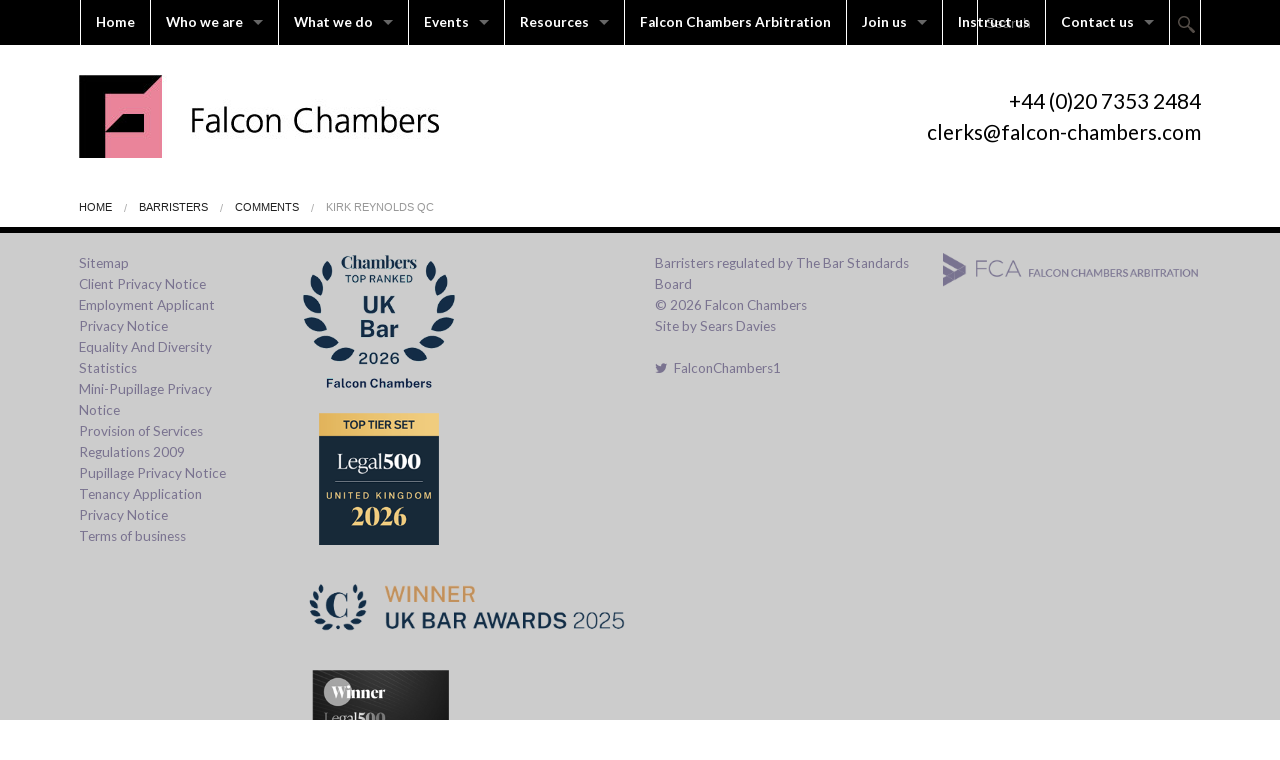

--- FILE ---
content_type: text/html; charset=UTF-8
request_url: https://www.falcon-chambers.com/barristers/comments/kirk-reynolds-qc
body_size: 4742
content:

<!doctype html>
<html class="no-js" lang="en">
<head>
    <meta charset="utf-8" />
    <meta http-equiv="x-ua-compatible" content="ie=edge">
    <meta name="viewport" content="width=device-width, initial-scale=1.0, user-scalable=no" />

    <title>Falcon Chambers</title>
<meta name='keywords' content='Falcon Chambers, litigation, property, property litigation, commercial property, landlord and tenant law, agricultural law' />
<meta name='description' content='Falcon Chambers specialises in litigation and advice on all aspects of the law of property and matters relating to it. Falcon Chambers is regarded as one of the leading sets for property litigation and commercial property, as well as landlord and tenant and agricultural law. ' />
<link rel='canonical' href='https://www.falcon-chambers.com/barristers/comments/kirk-reynolds-qc' />
<!-- generated by seo_lite -->
    <meta name="description" content="">

    <link rel="stylesheet" href="https://cdnjs.cloudflare.com/ajax/libs/font-awesome/4.6.3/css/font-awesome.min.css" />
    <link rel="stylesheet" href="https://cdnjs.cloudflare.com/ajax/libs/normalize/4.2.0/normalize.min.css" />

    <link rel="stylesheet" href="/css/foundation.css" />
    
    
    <link rel="stylesheet" href="/css/styles.css?v=1.4"/>
    <link rel="stylesheet" href="https://cdn.jsdelivr.net/gh/fancyapps/fancybox@3.5.7/dist/jquery.fancybox.min.css" />
    <link rel="stylesheet" href="/css/print.css" media="print" />
    <script src="https://cdnjs.cloudflare.com/ajax/libs/modernizr/2.8.3/modernizr.min.js"></script>
    <!--[if lt IE 9]>
        <script src="https://cdnjs.cloudflare.com/ajax/libs/html5shiv/3.7.3/html5shiv.min.js"></script>
        <script src="https://cdnjs.cloudflare.com/ajax/libs/respond.js/1.4.2/respond.min.js"></script>
        <script src="https://cdnjs.cloudflare.com/ajax/libs/rem/1.3.4/js/rem.min.js"></script>
        <script src="https://cdnjs.cloudflare.com/ajax/libs/selectivizr/1.0.2/selectivizr-min.js"></script>
    <![endif]-->

<link rel="apple-touch-icon" sizes="180x180" href="/images/uploads/icons/apple-touch-icon.png?v=2">
<link rel="icon" type="image/png" href="/images/uploads/icons/favicon-32x32.png?v=2" sizes="32x32">
<link rel="icon" type="image/png" href="/images/uploads/icons/favicon-16x16.png"?v=2 sizes="16x16">
<link rel="manifest" href="/images/uploads/icons/manifest.json">
<link rel="mask-icon" href="/images/uploads/icons/safari-pinned-tab.svg" color="#5bbad5">

<meta name="msapplication-config" content="/images/uploads/icons/browserconfig.xml">
<meta name="theme-color" content="#ffffff">




<!-- Google tag (gtag.js) -->
<script async src="https://www.googletagmanager.com/gtag/js?id=G-J513EKER3Q"></script>
<script>
  window.dataLayer = window.dataLayer || [];
  function gtag(){dataLayer.push(arguments);}
  gtag('js', new Date());

  gtag('config', 'G-J513EKER3Q');
</script>
</head>

<body>
<div class="navigation-bar">
    <div class="row">
        <nav class="top-bar" data-topbar role="navigation" data-options="mobile_show_parent_link: false">
            <ul class="title-area">
                <li class="name"></li>
                <li class="has-form">
                    <div class="row collapse">
                        <div class="small-12 columns">
                            <form id="my_search_form" method="post" action="https://www.falcon-chambers.com/"  >
<div class='hiddenFields'>
<input type="hidden" name="ACT" value="2" />
<input type="hidden" name="RES" value="" />
<input type="hidden" name="meta" value="K7Oj/igEQOSoIqpH9RUO5mzWeRrsi1oq0AQP2xtYW8sTDmPaEaNhLMwcAuOBzt2xkGuUqyfpZUPRM/[base64]/Z6S8ifvnivgXJ+8sUkYekAIW6op7pfGyd+vxiTGgekZZICs7Ur2ZVmu9Ly0Ch0vvMDyU2dk6ywIeM+3ENs1SzdSX2wuagbwjmeZ2zkQQ2qgv/vdZhXxsd64rYDvzGQQ9fq3HGsUCF0" />
<input type="hidden" name="site_id" value="1" />
<input type="hidden" name="csrf_token" value="" />
</div>

 <label for="keywords" style="display:none">keywords</label>
                            <input type="text" name="keywords" id="keywords" value="" class="typeahead"
                                placeholder="Search">
                            <input type="submit" value="" id="searchsubmit" class="button" name="searchButton">
                            </form>
                        </div>
                    </div>
                </li>
                <li class="toggle-topbar menu-icon"><a href="#"><span>Menu</span></a></li>
            </ul>
            <section class="top-bar-section">
                <ul class="right"></ul>
                <ul class="left">
                    <li class="">
                        <a href="/home">Home</a>
                    </li>
                    <li class="has-dropdown">
                        <a href="#">Who we are</a>
                        <ul class="dropdown">

                            
                            
                            <li>
                                
                                <a href="/who-we-are/about-us">About Us</a>
                                
                            </li>

                            
                            <li>
                                
                                <a href="/barristers">Barristers</a>
                                
                            </li>

                            
                            
                            <li><a href="/barristers/academic-fellows">Academic Fellows</a></li>
                            <li><a href="/barristers/clerks-staff">Clerks &amp; Staff</a></li>
                            <!-- <li><a href="/social-hub">Social Hub</a></li> -->
                        </ul>
                    </li>
                    <li class="has-dropdown">
                        <a href="#">What we do</a>
                        <ul class="dropdown">
                            <li class=""><a href="/what-we-do/our-practice">Our Practice</a>
                            <li class="has-dropdown"><a href="#">Practice Areas</a>
                                <ul class="dropdown">
                                    
                                    <li><a href="https://www.falcon-chambers.com/practice-areas/commercial-property">Commercial property</a></li>
                                    
                                    <li><a href="https://www.falcon-chambers.com/practice-areas/residential-property">Residential property</a></li>
                                    
                                    <li><a href="https://www.falcon-chambers.com/practice-areas/agriculture-and-rural">Agriculture and Rural</a></li>
                                    
                                    <li><a href="https://www.falcon-chambers.com/practice-areas/development">Development</a></li>
                                    
                                    <li><a href="https://www.falcon-chambers.com/practice-areas/infrastructure">Infrastructure</a></li>
                                    
                                    <li><a href="https://www.falcon-chambers.com/practice-areas/natural-resources-and-environment">Natural resources and Environment</a></li>
                                    
                                </ul>
                            </li>
                            <li class="has-dropdown"><a href="/publications">Resources</a>
                                <ul class="dropdown">
                                    <!-- 
                                    
                                    <li><a href="/publications/books">Books</a></li>
                                    
                                    <li><a href="/publications/articles-series">Articles Series</a></li>
                                    
                                    <li><a href="/publications/articles">Articles</a></li>
                                    
                                     -->
                                    <li class=""><a href="/publications/articles">Articles</a></li>
                                    <li class="has-dropdown"><a href="#">Articles Series</a>
                                        <ul class="dropdown">
                                            
                                            <li><a href="/publications/articles-series/the-building-safety-act-2022">The Building Safety Act 2022</a></li>
                                            
                                            <li><a href="/publications/articles-series/top-3-cases">Top 3 Cases</a></li>
                                            
                                            <li><a href="/publications/articles-series/the-law-of-property-act-2025-a-course-on-the-act-for-property-litigators">The Law of Property Act 1925: a course on the Act for property litigators</a></li>
                                            
                                        </ul>
                                    </li>
                                    <li class=""><a href="/publications/books">Books</a></li>
                                    <li class=""><a href="/publications/epublications">ePublications</a></li>
                                    <li class=""><a href="/podcasts">Podcasts</a></li>
                                </ul>
                            </li>
                            
                            
                            
                            
                            <li><a href="/what-we-do/international-work">International Work</a></li>
                            
                            
                            
                            
                            
                            <li><a href="/news">News</a></li>
                            
                            
                            
                            
                            
                            
                            
                            
                            
                            
                            
                            <li><a href="/what-we-do/press-comments">Press Comments</a></li>
                            
                            
                            
                            
                            
                            
                            
                        </ul>
                    </li>

                    <li class="has-dropdown">
                        <a href="">Events </a>
                        <ul class="dropdown">
                            <li class=""><a href="/events/upcoming-events">Upcoming Events</a> </li>
                            <li class=""><a href="/events/past-events">Past Events</a></li>
                        </ul>

                    </li>

                    <!-- <li class="">
      	<a href="/publications/articles">Articles</a>
      </li> -->

                    <li class="has-dropdown">
                        <a href="#">Resources</a>
                        <ul class="dropdown">
                            <li class=""><a href="/publications/articles">Articles</a></li>
                            <li class="has-dropdown"><a href="#">Articles Series</a>
                                <ul class="dropdown">
                                    
                                    <li><a href="/publications/articles-series/the-building-safety-act-2022">The Building Safety Act 2022</a></li>
                                    
                                    <li><a href="/publications/articles-series/top-3-cases">Top 3 Cases</a></li>
                                    
                                    <li><a href="/publications/articles-series/the-law-of-property-act-2025-a-course-on-the-act-for-property-litigators">The Law of Property Act 1925: a course on the Act for property litigators</a></li>
                                    
                                </ul>
                            </li>
                            <li class=""><a href="/publications/books">Books</a></li>
                            <li class=""><a href="/publications/epublications">ePublications</a></li>
                            <li class=""><a href="/podcasts">Podcasts</a></li>
                        </ul>
                    </li>

                    <li class="">
                        <a href="https://www.falcon-chambersarbitration.com/" target="_blank">Falcon Chambers Arbitration</a>
                    </li>

                    <li class="has-dropdown">
                        <a href="#">Join us</a>
                        <ul class="dropdown">
                            <li class="has-dropdown"><a href="#">Pupillage</a>
                                <ul class="dropdown">
                                    
                                    
                                    <li><a href="/join-us/pupillage/how-to-apply">How to apply</a></li>
                                    
                                    <li><a href="/join-us/pupillage/about-pupillage">About Pupillage</a></li>
                                    
                                    <li><a href="/join-us/pupillage/ethics-diversity">Equality &amp; Diversity</a></li>
                                    
                                    <li><a href="/join-us/pupillage/faq">FAQ</a></li>
                                    
                                    <li><a href="/join-us/pupillage/funding">Funding</a></li>
                                    
                                    
                                </ul>
                            </li>
                            <!-- <li class="has-dropdown"><a href="/join-us/mini-pupillage">Mini Pupillage</a>
                <ul class="dropdown">

                    
                        
                        <li><a href="/join-us/mini-pupillage/mini-pupillage-application">Mini Pupillage Application</a></li>
                        
                    
                </ul>
            </li> -->
                            
                            

                            <li><a href="/join-us/mentoring">Mentoring</a></li>

                            

                            <li><a href="/join-us/mini-pupillage">Mini Pupillage</a></li>

                            

                            <li><a href="/join-us/anti-racist-statement">Anti-Racist Statement</a></li>

                            

                            <li><a href="/join-us/staff-recruitment">Staff Recruitment</a></li>

                            
                            
							
                           <li class="has-dropdown"><a href="#">Lateral Recruitment</a>
                                <ul class="dropdown">

                                    
                                    
                                    <li><a href="/join-us/lateral-recruitment/current-opportunities">Current Opportunities</a></li>
                                    
                                    <li><a href="/join-us/lateral-recruitment/about-lateral-recruitment">Information about Lateral Recruitment</a></li>
                                    
                                    
                                </ul>
                            </li>


                            <li class="has-dropdown"><a href="/join-us/tenancy">Tenancy</a>
                                <ul class="dropdown">

                                    
                                    
                                    
                                </ul>
                            </li>
                        </ul>
                    </li>

                    <li class="">
                        <a href="/contact-us/instructing-us">Instruct us</a>
                    </li>

                    <li class="has-dropdown">
                        <a href="/contact-us">Contact us</a>
                        <ul class="dropdown">
                            
                            
                            <li>
                                <a href="/contact-us/map-directions">Map &amp; Directions</a>
                            </li>
                            
                            <li>
                                <a href="/contact-us/contact-details">Contact Details</a>
                            </li>
                            
                            <li>
                                <a href="/contact-us/complaints-procedure">Complaints Procedure</a>
                            </li>
                            
                            
                        </ul>
                    </li>
                    <!--
      <li style="background-color: #E9859A; background: #E9859A;">
        <a href="/splash/topics">COVID-19</a>
      </li>
      -->

                </ul>
            </section>
        </nav>
    </div>
</div>
<div class="header">
    <div class="row">
      <div class="medium-6 columns" id="logo">
        <a href="https://www.falcon-chambers.com/"><img src="/img/falcon-chambers-logo.jpg" alt="Falcon Chambers"></a>
      </div>
      <div class="medium-6 columns hide-for-small" id="contact-details"> <!-- Contact details move to footer on small devices -->
        <address><span class="tel">+44 (0)20 7353 2484</span>
        <a href="mailto:clerks@falcon-chambers.com">clerks@falcon-chambers.com</a></address>
      </div>
    </div>
</div>

<div class="breadcrumb-bar">
    <div class="row">
        <div class="medium-12 columns">
            <ul class="breadcrumbs">
            	
                    <li ><a href="https://www.falcon-chambers.com/">Home</a></li>
                
                    <li ><a href="https://www.falcon-chambers.com/barristers">Barristers</a></li>
                
                    <li ><a href="https://www.falcon-chambers.com/barristers/comments">Comments</a></li>
                
                    <li class="unavailable"><a href="https://www.falcon-chambers.com/barristers/comments/kirk-reynolds-qc">Kirk Reynolds Qc</a></li>
                
            </ul>
        </div>
    </div>
</div>



<style>
    .award-logos {
        list-style: none;

    }

       .award-logos li {
        display: inline-block;
       }

       .award-logos li img {
        max-width: 180px;
        margin-bottom: 20px;
       }
</style>

<div class="footer-bar">
<div class="row">
 <div class="small-12 columns show-for-small" id="contact-details"> <!-- Contact details move from header to footer on small devices -->
        <address><span class="tel">+44 (0)20 7353 2484</span><br>
        <a href="clerks@falcon-chambers.com">clerks@falcon-chambers.com</a></address>
      </div>

    <div class="medium-12 large-6 columns">
        <div class="row">
            <div class="medium-4 columns extra-bottom-margin">
                <ul class="side-nav">
                    <li><a href="/sitemap">Sitemap</a></li>
                    
                    	<li><a href="https://www.falcon-chambers.com/compliance/falcon-chambers-client-privacy-notice">Client Privacy Notice</a></li>
                    
                    	<li><a href="https://www.falcon-chambers.com/compliance/falcon-chambers-employment-applicant-privacy-notice">Employment Applicant Privacy Notice</a></li>
                    
                    	<li><a href="https://www.falcon-chambers.com/compliance/equality-and-diversity-statistics">Equality And Diversity Statistics</a></li>
                    
                    	<li><a href="https://www.falcon-chambers.com/compliance/falcon-chambers-mini-pupillage-privacy-notice">Mini-Pupillage Privacy Notice</a></li>
                    
                    	<li><a href="https://www.falcon-chambers.com/compliance/provision-of-services-regulations-2009">Provision of Services Regulations 2009</a></li>
                    
                    	<li><a href="https://www.falcon-chambers.com/compliance/falcon-chambers-pupillage-privacy-notice">Pupillage Privacy Notice</a></li>
                    
                    	<li><a href="https://www.falcon-chambers.com/compliance/tenancy-application-privacy-notice">Tenancy Application Privacy Notice</a></li>
                    
                    	<li><a href="https://www.falcon-chambers.com/compliance/terms-of-business">Terms of business</a></li>
                    
                    <!-- <li><a href="https://secure.falcon-chambers.com/" target="_blank"><strong>Internal Login</strong></a></li> -->
                </ul>
            </div>
            <div class="large-8 medium-6 columns extra-bottom-margin">

                <ul class="award-logos">
                    <li><a href="https://chambers.com/law-firm/falcon-chambers-14:10393" target="_blank"><img src="/img/Chambers-and-Partners-2026-logo.png" alt="Firm Logo" /></a></li>
                    <li><a href="https://www.legal500.com/rankings/"><img src="/img/UK_Top-tier_set_2026.png" alt="Legal 500 UK 2026 Top tier set" width="" height="" border="0"></a></li>
                    <li><a href="https://www.legal500.com/rankings/"><img src="/img/UK_Bar_25_Winner_badge.png" alt="UK Bar 25 Winner" width="" height="" border="0" style="max-width: 360px;"></a></li>
                    <li><img src="/img/legal500-2024.png" alt="Awards" style="width: 100%;"></li>

                </ul>
               
            </div>
        </div>
    </div>
    <div class="medium-12 large-6 columns">
        <div class="row">
            <div class="medium-6 columns ">

                <p>
                  Barristers regulated by The Bar Standards Board<br>
                  &copy; 2026 Falcon Chambers<br>
                  <a href="http://www.searsdavies.com" target="_blank">Site by Sears Davies</a><br>
                  <br>
                  <a href="https://twitter.com/FalconChambers1" target="_blank">
                  <i class="fa fa-twitter"></i>&nbsp;&nbsp;FalconChambers1</a><br>
                  
                </p>

            </div>

            <div class="medium-6 columns">
                <a href="http://www.falcon-chambersarbitration.com" target="_blank"><img src="/img/fca-logo.png" alt="Falcon Chambers Arbitration"></a>
            </div>
        </div>
    </div>
</div>
</div>

<!--[if lt IE 9]>
        <script src="https://ajax.googleapis.com/ajax/libs/jquery/1.11.3/jquery.min.js"></script>
<![endif]-->
<!--[if (gte IE 9) | (!IE)]><!-->
        <script src="https://ajax.googleapis.com/ajax/libs/jquery/2.2.4/jquery.min.js"></script>
<!--<![endif]-->
<script src="/js/foundation.min.js"></script>
<script src="https://cdn.jsdelivr.net/gh/fancyapps/fancybox@3.5.7/dist/jquery.fancybox.min.js"></script>
<script src="/js/plugins/retina.min.js"></script>




	<script src="/js/plugins/jquery.splitter.js"></script>
    <script src="/js/plugins/jquery.hoverIntent.js"></script>

<script>
      $(document).foundation();
</script>

</body>
</html>


--- FILE ---
content_type: text/css
request_url: https://www.falcon-chambers.com/css/styles.css?v=1.4
body_size: 8042
content:
/* General Styles
   ========================================================================== */
@import url(https://fonts.googleapis.com/css?family=Lato:300,400,700,300italic,400italic);
 @import url(https://use.typekit.net/mbw8wgh.css);


input::-moz-focus-inner {
  border: 0;
}
object, embed {
  outline: 0;
}
a:hover, a:active, a:focus {
  outline: 0;
}
a {
   outline: 0;
}

html, body {
  height: auto;
  -webkit-font-smoothing: antialiased;
  -moz-osx-font-smoothing: grayscale;
}

html {
    position: relative;
    min-height: 100%;

}
body {
	position: static;
    margin: 0;
}

.extra-bottom-margin {
	margin-bottom: 1.25rem
}

.accordion {
	margin-left: 0 ;
	margin-bottom:2em
}

h1, h2, h3, h4, h5, h6 {
	color: #000000;
}

@font-face {
    font-family: "frutiger-roman";
    src: url("../fonts/frutiger-roman-webfont.woff") format("woff");
    src: url("../fonts/frutiger-roman-webfont.woff") format("woff2");
    font-style: normal;
    font-weight: normal;
}
@font-face {
    font-family: "frutiger-bold";
    src: url("../fonts/frutiger-bold-webfont.woff") format("woff");
    src: url("../fonts/frutiger-bold-webfont.woff") format("woff2");
    font-style: normal;
    font-weight: normal;
}

.row {
	width: 90%;
}
.breadcrumbs > * {
    margin: 0 0.75rem 0 0;
}
.breadcrumbs > *:before {
    margin: 0 0.75rem 0 0;
}

@media only screen and (max-width: 40em) {
	body {
		position: static;
	    margin: 0 0 400px
	}

	.breadcrumbs > *:before {
	  content: "";
	  margin: 0;
	  }
	.breadcrumbs > *:first-child:before {
	  content: "";
	  margin: 0;
	  }

	  .breadcrumbs > li {
		  margin-bottom:4px
	  }
}

/* Navigation Styles
   ========================================================================== */
.navigation-bar {
	background-color: #000000
}


.top-bar-section ul {
	padding-left:16px;
}

.top-bar {
    background: none;
}

.top-bar-section ul li {
    background: none;
}

.top-bar-section li:not(.has-form) a:not(.button) {
	background: none
}

.top-bar .title-area {
	position: relative;
	float: right ;

}

.has-form {
	position: absolute;
	top: 0;
	right: 0.9375em;
	min-width: 14rem;

}

.top-bar-section ul.left > li {
	border-left: 1px solid #ffffff ;
	transition:all ease 0.5s
}

.top-bar-section ul.left > li:last-child {
	border-right: 1px solid #ffffff
}

.navigation-bar input[type="text"] {
  -webkit-appearance: none;
  -moz-appearance: none;
  border-radius: 0;
  background-color: transparent;
  border-style: none;
  border-width: 0;
  border-color: transparent;
  box-shadow: none;
  color: #ffffff;
  display: block;
  font-family: inherit;
  font-size: 0.875rem;
  height: 2.8125rem;
  margin: 0;
  padding: 0.5rem;
  width: 100%;
  border-right: 1px solid #ffffff ;
  border-left: 1px solid #ffffff ;
  top: 0;
  -webkit-box-sizing: border-box;
  -moz-box-sizing: border-box;
  box-sizing: border-box;
  -webkit-transition: all ease 0.5s;
  -moz-transition: all ease 0.5s;
  -ms-transition: all ease 0.5s;
  -o-transition: all ease 0.5s;
  transition:all ease 0.5s
 }

 .navigation-bar input:focus {
	 background:#FFFFFF ;
	 color:#000000 ;
 }

 .top-bar-section ul li > a {
	font-family: 'Lato', sans-serif;
    font-weight: 700;
	font-size: 14px;
	transition:all ease 0.5s
 }

.top-bar-section .dropdown li:not(.has-form):not(.active) > a:not(.button) {
        background: #000000;
        color: #FFFFFF;
		line-height: 2.5em ;
}

.top-bar-section li:not(.has-form) a:not(.button):hover {
        background-color: #E9859A;
        background: #E9859A;
}

.top-bar-section .dropdown li:not(.has-form):not(.active):hover > a:not(.button) {
        background-color: #E9859A;
        color: #FFFFFF;
        background: #E9859A;
}

.main-container .side-nav li a.active {
    background: rgba(0, 0, 0, 0.025);
    color: #646464;
}

.top-bar-section .has-dropdown.hover > .dropdown, .top-bar-section .has-dropdown.not-click:hover > .dropdown {
	-webkit-box-shadow: 5px 5px 10px 0px rgba(0,0,0,0.17);
	-moz-box-shadow: 5px 5px 10px 0px rgba(0,0,0,0.17);
	box-shadow: 5px 5px 10px 0px rgba(0,0,0,0.17);
}
.top-bar-section ul li > a {
    font-size: 0.85rem;
    font-weight: bold;

}

.navigation-bar input#searchsubmit{
	background:url(/images/uploads/site/magnifier.png) no-repeat center center ;
	height:30px ;
	width: 30px ;
	position:absolute;
	bottom:0 ;
	right:0 ;
	padding:0 10px
}


@media only screen and (max-width: 58.75em) {
	.top-bar-section ul.left > li {
		border-left: none
	}

	.top-bar-section ul.left > li:last-child {
		border-right: none
	}

	.top-bar .title-area {
		position: relative;
		float: none
	}

	.top-bar-section ul {
		padding-left: 0
	}


	.has-form {
		min-width: 5rem;
		top: 0; /*0.5rem*/
		left: 0.9375em ;
		right: auto;
	}
	.has-form .button {
		height: 1.85rem;
	}

	.navigation-bar input[type="text"] {
	  -webkit-appearance: none;
	  -moz-appearance: none;
	  border-radius: 0;
	  background-color: transparent;
	  border-style: none;
	  border-width: 0;
	  border-color: transparent;
	  box-shadow: none;
	  color: #ffffff;
	  display: block;
	  font-family: inherit;
	  font-size: 0.875rem;
	  height: 2.8125rem;
	  margin: 0;
	  padding: 0.5rem;
	  width: 60%;
	  border-right: none ;
	  border-left: none ;
	  top: 0;
	  -webkit-box-sizing: border-box;
	  -moz-box-sizing: border-box;
	  box-sizing: border-box;
	  -webkit-transition: border-color 0.15s linear, background 0.15s linear;
	  -moz-transition: border-color 0.15s linear, background 0.15s linear;
	  -ms-transition: border-color 0.15s linear, background 0.15s linear;
	  -o-transition: border-color 0.15s linear, background 0.15s linear;
	  transition: border-color 0.15s linear, background 0.15s linear;
	 }
}

@media only screen and (min-width: 940px) and (max-width: 1056px) {
	.has-form {
		position: absolute;
		top: 0;
		right: 0.9375em;
		min-width: 7rem;

	}
}
/* header Styles
   ========================================================================== */

.header {
	background:#FFFFFF
}

.header #logo {
	padding-top: 30px ;
	padding-bottom: 30px
}

#contact-details {
	text-align: right;
	padding-top: 40px ;
}

#contact-details address {
	font-family: 'Lato', sans-serif;
	font-style: normal;
	color: #000000 ;
	font-size: 1.3em;
	font-weight: 400;
}

#contact-details address a {
	color: #000000
}

#contact-details address span.tel {
		display: block;
		font-family: 'Lato', sans-serif;
		font-weight: 400;
	}

@media only screen and (max-width: 40em) {
	.header #logo {
		padding-top: 20px ;
		padding-bottom: 0 ;
	}
	.header.new #logo {
		padding-top: 20px ;
		padding-bottom: 20px ;
	}
	#contact-details {
		text-align: left;
		padding-top: 5px ;
		padding-bottom: 5px
	}

	#contact-details address {
		font-size: 1em ;
	}

	#contact-details address span.tel {
		display: inline;
		padding-right: 20px
	}
}

/* Hero Styles
   ========================================================================== */
.hero {
	width: 100% ;
	height: auto;
	min-height: 250px ;
	background-color: #9777a2 ;
	padding: 30px 0;
	position: relative;
}

.hero.profile {
	width: 100% ;
	height: auto;
	min-height: 200px ;
	background: #C0C0C0 url(/img/membersbg.png) no-repeat center center ;
	padding: 0;
	position: relative;
	background-size:cover;
}

.hero.profile.noactive {
	background:red ;
	background-size:cover;
}

.hero.profile.noactive.active {
	background: #95216c url(/img/profile-bg.jpg) no-repeat center center ;
	background-size:cover;
}


.hero .bg {
	margin: 0px auto;

	width: 90%;
	height: 100%;
	background-image: url(/img/folders.png);
	background-repeat:no-repeat ;
	background-position:right center ;
	position: absolute;
	background-size: contain;
	right: 0 ;
	left: 0 ;
	bottom:0;
}
.hero.village-show {
  background-repeat:no-repeat ;
	background-position:right center ;
    background-size: 100%;
     min-height: 340px ;
    	/*
      background-color: #fff; */
}

.hero.Apple-Green {
	background-color: #9bba3c;
}

.hero.light-blue {
	background-color: #b4c4e0;
}
.hero.Blue {
	background-color: #84a2cf;
}

.hero.Mint-Green {
	background-color: #59a99f;
}

.hero.Orange {
	background-color: #f7941e;
}

.hero.Pink {
	background-color: #e98398;
}

.hero.Purple {
	background-color: #9777a2;
}

.hero.Red {
	background-color: #be1622;
}

.hero.Magenta {
	background-color:#A84D83
}

.hero h1 {
	font-family: 'Lato', sans-serif;
	font-style: normal;
	color: #ffffff ;
	font-size: 3em ;
	font-weight: 300;
	padding-right:40% ;
	line-height:normal;
	padding-right: 60%
}

.hero.profile h1 {
	padding-right: 0;
}


.hero h2 {
	font-family: 'Lato', sans-serif;
	font-style: normal;
	color: #000000 ;
	font-size: 1em ;
	font-weight: normal;
	font-weight: 700 ;
}

.banner .blurb {
	padding:20px 0 ;
	position:absolute ;
	top:0 ;
	left:16px
}

.hero.profile h1 {
	color: #ffffff ;
	font-size: 2em ;
}

.hero.profile h2 span {
	display:inline-block ;
	padding-right:1em
}

.hero.profile .side-nav {
	font-family: 'Lato', sans-serif;
	font-style: normal;
	font-size: 1em ;
	font-weight: normal;
	font-weight: 400 ;
}

.hero.profile .side-nav li {
	font-size: 1em;
	font-weight: normal;
	margin: 0;
	border-top: 1px solid #ffffff ;
	display: block;
}

.hero.profile .side-nav li a {
	color:#000000
}

.hero.profile .side-nav li:last-child {
	border-bottom: 1px solid #ffffff ;
}

.hero.profile .side-nav li > a.download-vcard:after {
	padding-left: 5px;
	content: "\f007";
	display: inline-block;
	float: right;
	font-family: 'FontAwesome';
	font-size: inherit;
	text-rendering: auto;
	-webkit-font-smoothing: antialiased;
	-moz-osx-font-smoothing: grayscale;
	color: #000000
}

.hero.profile .side-nav li > a.download-fullcv:after {
	padding-left: 5px;
	content: "\f07c";
	display: inline-block;
	float: right;
	font-family: 'FontAwesome';
	font-size: inherit;
	text-rendering: auto;
	-webkit-font-smoothing: antialiased;
	-moz-osx-font-smoothing: grayscale;
	color: #000000
}




.hero.profile .profile-details {
	position:absolute ;
	left:0 ;
	bottom:2em ;
	margin-left:0.9375em ;
	margin-right:40% ;
}

.hero.profile .profile-photo {
	max-width:330px ;
	float:right ;
	padding:1.25em 0 0 0;

}
#contact-details.new {
	padding-top: 0 ;
	min-height: 165px
}

#contact-details .barristerAbstract {
	position: relative ;
	height: 165px ;
	float:right ;
	padding:0;
	width: 100%
}

#contact-details .profile-photo {
	position: absolute ;
	right: 0 ;
	bottom: 0
}

#contact-details .profile-photo img {
	height: 143px
}

.hero.profile .profile-photo.no-img {
	min-height: 250px;
}



.hero.profile .profile-tools {
	width:100%;
	height:250px;
	position:relative;
}

.hero.profile .profile-tools ul.side-nav {
	width:100%;
	height:auto;
	position:absolute;
	bottom:0px;
	right:0px;
}

@media only screen and (max-width: 40em) {
	.hero, .hero.village-show {
		min-height: 200px ;
		padding: 15px 0;
		margin-top: 15px; /* adds spacing after contact details move to footer */
	}
	.hero .medium-4.large-4.columns {
		padding:0
	}


	.hero h1 {
		display: none;
	}

	.hero.profile h1 {
		display: block;
	}

	.hero.profile h1 {
		font-size: 1.5em ;
		color:#000000
	}
	.hero.profile .profile-details {
		position:relative ;
		left:auto ;
		bottom:auto ;
		margin-left:auto ;
		margin-right:auto ;
		padding:0.625em 0 0 0
	}

	.hero.profile .profile-tools {
		width:100%;
		height:auto;
		position:relative;
	}

	.hero.profile .profile-tools ul.side-nav {
		width:100%;
		height:auto;
		position:relative;
		bottom:auto;
		right:auto;
		padding:0
	}

	.hero.profile .profile-photo.no-img {
	min-height: 0;
	}
}

@media only screen and (max-width: 23.4375em) {
	.hero .hideformobile h1 {
		display:none
	}

}

/* Home Page Slider Styles
   ========================================================================== */
.homeFeatures {
	background:#eeeeee ;
	width:auto ;
	height:auto ;
}

.homeSidebar {
	padding-top:1.875em
}

.homeFeatures h1 {
	font-size:2em ;
	font-family: 'Lato', sans-serif;
	font-weight:700 ;
}

.homeNews {
	background:#FFFFFF;
	padding:1.875em 0 0.9375em 0;
	margin-top:-1.875em
}


.homeMatchHeight {
	position:relative
}

.homeNewsBottomAlign {
	position:absolute ;
	bottom:1.875em ;
	width:90% ;
	height:auto

}

.homePracticeAreaBox {
	width:100% ;
	height:235px ;
	min-height:100% ;
	margin-bottom:1.875em;
	background-size:60% ;
	background-repeat:no-repeat ;
	background-position:center ;
	background-origin:content-box ;
	padding:0;
	position:relative ;
	display:table

}

.homePracticeAreaBox a {
	width:100% ;
	height:100% ;
	display:table-cell ;
	text-align:center ;
	vertical-align:bottom ;
	transition:all ease 0.5s ;
	cursor:pointer
}

.homePracticeAreaBox a div.graphic {
	width:100% ;
	height:70% ;
	background-size:contain ;
	background-repeat:no-repeat ;
	background-position:center center
}


.vlb_zoom {
    left: 0;
    top: 0;
    width: 100%;
    height: 100%;
    color: #FFF ;
	position: absolute;
	opacity:0;
	transition:all ease 0.5s ;
	padding:1em ;
}

.vlb_zoom .inner {
	display:table ;
	width:100% ;
	height:100% ;
	vertical-align:middle
}

.vlb_zoom .inner .valign {
	display:table-cell ;
	width:100% ;
	height:100% ;
	vertical-align:middle
}

.homePracticeAreaBox:hover .vlb_zoom {
	opacity:0.95;
	transition:all ease 0.5s ;
	cursor:pointer ;

}


.homePracticeAreaBox h2 {
	color:#FFFFFF ;
	font-size:1em ;
	font-family: 'Lato', sans-serif;
	font-weight:700 ;
	margin:0 ;
	display:block ;
	padding:10px 0 ;
	text-transform:uppercase
}

.homePracticeAreaBox .vlb_zoom h3 {
	color:#FFFFFF ;
	font-size:1em ;
	font-family: 'Lato', sans-serif;
	font-weight:700 ;
	display:block ;
	text-transform:uppercase
}

.homePracticeAreaBox .vlb_zoom p {
	color:#FFFFFF ;
	font-size:1em ;
	font-family: 'Lato', sans-serif;
	font-weight:normal ;
	display:block ;
}

.homePracticeAreaBox .vlb_zoom span {
	color:#000000 ;
	font-size:0.8em ;
	font-family: 'Lato', sans-serif;
	font-weight:normal ;
	display:block ;
}

.slider {
	width: 100%;
	padding:0;
	position: relative;
}

old.slide {
	height: 70vh;
	min-height: 400px;
	width: 100%;
}

.slide.Apple-Green, .Apple-Green {
	background-color: #9bba3c;
}


.slide.Blue, .Blue {
	background-color: #84a2cf;
}

.slide.Mint-Green, .Mint-Green {
	background-color: #59a99f;
}

.slide.Orange, .Orange {
	background-color: #f7941e;
}

.slide.Pink, .Pink {
	background-color: #e98398;
}

.slide.Purple, .Purple {
	background-color: #9777a2;
}

.slide.Red, .Red {
	background-color: #be1622;
}



.slick-slide:focus {
	outline: none;
}

old.slide .row {
	height: 100%;
	width: 90%;
	max-width: 85.375rem;
}

.graphic-container {
	height: 100%;
	padding: 65px 0 50px;
}

.bg-graphic {
	height: 100%;
	background-size:contain;
	background-repeat: no-repeat;
	background-position: 100% 100%;
}

.quote-container {

}

old.quote-container h2 {
	color: #ffffff;
	font-family: 'Lato', sans-serif;
	font-weight: 300;
	font-size: 3em;
	line-height: 1.3em;
	text-transform:uppercase;
}

.quote-container p {
	color: #000000;
	font-family:'Lato', sans-serif;
}

.quote-container p .citation {
	color: #e98297;
}

.slick-slider {
	margin-bottom:0;
}

.row.news-container {
	position:relative;
}

.news-box {
	position:absolute;
	bottom: 0;
	left: 0.9375rem;
	background-image: url('/img/FFFFFF-0.6.png');
	background-repeat:repeat;
	background-position:top left;
	padding: 8px 15px;
	min-width: 250px;
	width: 100%;

}

.news-container h3:after {
	content: "\f077";
    display: inline-block;
    float: right;
    font-family: 'FontAwesome';
    font-size: inherit;
    text-rendering: auto;
    -webkit-font-smoothing: antialiased;
    -moz-osx-font-smoothing: grayscale;
    color: #ea849b;
}

.news-container h3.active-arrow:after {
	content: "\f078";
}


.scroll-container {
	height: 150px;
	overflow-y: auto;
	margin-bottom: 10px;
	display: none;
}

.news-item {
	margin-bottom: 10px;

}

.news-box h3 {
	font-family:'Lato', sans-serif;
	font-weight: 700;
	font-size: 18px;
}

.news-item h4 {
	font-family:'Lato', sans-serif;
	font-weight: 700;
	font-size: 13px;
	color: #000000;
}

.news-item p {
	font-size: 13px;
	font-family: 'Lato', sans-serif;
	font-weight: 400;
	margin-bottom: 0;
}

.news-item a {
	color: #EA849B;
	font-family: 'Lato', sans-serif;
	font-weight: 700;
	font-size:14px;
	margin-bottom: 15px;
}


.slick-prev {
	left: 25px;
	z-index:1;
}

.slick-next {
	right: 25px;
	z-index:1;
}

.slick-prev:before, .slick-next:before {
	font-size:26px;
}


.homeNews .link {
	color:#e98297 ;
	cursor:pointer ;
	font-family: 'Lato', sans-serif;
	font-weight: 700;
}

.homeNews h4 {
	font-family: 'Lato', sans-serif;
	font-weight: 700;
	font-size:1em ;
	margin:0
}

.homeNews p {
	font-family: 'Lato', sans-serif;
	font-size:0.8em ;
	margin:0
}

@media only screen and (max-width: 64em) {
	/* repositions illustration on medium devices*/

	.bg-graphic {
			height: 100%;
			background-size:contain;
			background-repeat: no-repeat;
			background-position: center;
		}

		/* removes fixed height, centers text, adds spacing to bottom*/
	old.slide {
		height: auto;
		text-align: center;
		padding-bottom: 40px;
	}

	/* sets height of illustration*/
	.bg-graphic {
		height: 300px;
	}

	/* reduces space at top of slide on mediun devices*/
	.quote-container {
		padding-top: 20px;
	}

	/* gives position relative to news box that displays on medium devices */
	.news-box {
		position:relative;
	}

	/* sets heading size */
	.news-box h3 {
		font-size: 1.3em;
	}

	/* removes left padding for news stories */
	.news-item {
		padding-left: 0;
	}

	/* overrides defailt margins*/
	.news-item hr {
		margin: 10px 0;
	}


	/* adds border to separate the page into sections */
	old.slide {
		border-bottom: 5px solid #000000;
	}

	.homeNewsBottomAlign {
		position:relative ;
		bottom:auto ;
		width:auto ;
		height:auto

	}

	.navigation-bar input#searchsubmit{
		height:2.8125rem; ;
	}

}

@media only screen and (max-width: 40em) {
	.slider {
		margin-top: 15px; /* adds spacing after contact details move to footer */
	}

	.slide {
		padding-bottom: 10px; /* reduces space at bottom of slide on small devices*/
	}

	.quote-container h2 {
		font-size: 2em; /* reduces font size on small devices*/
	}

	.homeFeatures {
		margin-top: 15px;
	}


}

/* Publication Slider Styles
   ========================================================================== */
.row.slide-container {
	background-image: url('/img/pub-bg.png');
	background-size: cover;
	background-repeat:no-repeat;
	background-position:center center;
	width: 100%;
	max-width:100%;
	padding: 100px 0 30px;
	overflow: hidden;
	position:relative;

}

h1.page-title {
	color:#ea849b;
	font-family: 'Lato', sans-serif;
	font-weight:400;
	font-size: 2.5em;
}

h1.page-title.mobile {
	text-align:center;
}

.gradient-bg {
	position:absolute;
	height: 100%;
	top: 0;
    width: 25%;
    z-index: 10;
    background-size: contain;
	background-repeat: no-repeat;
}

.gradient-left {
	left: 0;
	background-image: url('/img/gradient-left.png');
}

.gradient-right {
	right: 0;
	background-image: url('/img/gradient-right.png');
}


.slide-container .row {
	max-width: 85.375rem;
	width: 90%;
	margin: 0 auto;
	padding: 0 0.9375rem;

}

.ms-staff-carousel .ms-view {
    overflow: visible;
    background-color: transparent;
}

.hide-title h3 {
	margin:0;
	font-family: 'Lato', sans-serif;
	font-weight:700;
	color: #000000;
	font-size: 1em;
}

.hide-title h4, .hide-title h6 {
	margin:0;
	font-family: 'Lato', sans-serif;
	font-weight:400;
	color: #000000;
	font-size: 1em;
}


.ms-slide-info {
	margin-bottom: 50px;
	position: relative;
}

.ms-info {
	position:relative;
}


.ms-info h3 {
	margin-bottom:0;
	font-size:1.1em;
}

.ms-info h4, .ms-info h5, .ms-info h6 {
	font-family: 'Lato', sans-serif;
	font-weight:400;
	color: #1D1D1B;
	margin-bottom: 0;
	font-size:1em;
}

.ms-info h6 {
	margin-bottom: 10px;
}

.ms-info p {
	margin-bottom:10px;
}

.hide-title {
	opacity:0;
	position: absolute;
	margin: 0 auto;
	transition: all 0.5s ease;
	bottom: 265px;
	width: 150%;
	left: -25%;
	margin-bottom:15px;

}

.ms-sl-selected .hide-title {
	opacity:1;
	transition: all 0.5s ease;
}

.ms-skin-default .ms-nav-prev {
	left: 0;
	background: none;
	background-image: url('/img/prev.png');	background-size: contain;
	background-repeat: no-repeat;
	width: 15px;

}

.ms-skin-default .ms-nav-next {
	right: 5px;
	left: auto;
	background: none;
	background-image: url('/img/next.png');
	background-size: contain;
	background-repeat: no-repeat;
	width: 15px;
}

@media only screen and (max-width: 64em) {

	/* Shrinks side gradients */
		.gradient-bg {
		width: 20%;
	}

}

@media only screen and (max-width: 40em) {
	/* Changes to solid background and adds padding to allow for titles */
	.row.slide-container {
	background-image: none;
	background-color: #dedde3;
	padding-top: 0;
	padding-bottom: 100px;
	}

	.ms-staff-carousel.ms-skin-default {
		margin-top: 25px;
	}
	/* Stops publication titles running off edge of page */
	.hide-title {
    width: 100%;
    left: auto;
	bottom: auto;
	position:relative ;
	display:block ;
	height:auto!important
	}
	.ms-slide .ms-slide-bgcont {
		position:relative ;
		height:auto!important
	}

}



/* Main Container Styles
   ========================================================================== */

.main-container {
	margin: 1.25rem 0;
}

.main-container .panel {
	border-style: solid;
	border-width: 0;
	border-color: #d8d8d8;
	margin-bottom: 1.25rem;
	padding: 1.25rem;
	background: #ea849b;
	color: #1d1d1b;
	font-family: 'Lato', sans-serif;
	font-style: normal;
	font-size: 1em ;
	font-weight: normal;
	font-weight: 400 ;
}

.main-container .panel input[type="radio"] {
	margin: 0 5px 0 0;

}

.main-container .panel input[type="text"] {
	border-color: #000000;
}

.main-container .panel  ::-webkit-input-placeholder {
   color: #000000;
}

.main-container .panel  :-moz-placeholder { /* Firefox 18- */
   color: #000000;
}

.main-container .panel  ::-moz-placeholder {  /* Firefox 19+ */
   color: #000000;
}

.main-container .panel  :-ms-input-placeholder {
   color: #000000;
}

.main-container .panel a.button {
	background:#000000 ;
	color:#FFFFFF ;
	font-family: 'Lato', sans-serif;
	font-style: normal;
	font-size: 0.85em ;
	font-weight: normal;
	font-weight: 700 ;
	margin:0.75em 0 0 0
}

.main-container p {
	font-family: 'Lato', sans-serif;
	font-style: normal;
	font-size: 1em ;
	font-weight: normal;
	font-weight: 400 ;
}

.main-container p a, .main-container li a {
	color: #e9859a;
}

.main-container h2 {
	font-family: 'Lato', sans-serif;
	font-style: normal;
	font-size: 1.5em ;
	font-weight: normal;
	font-weight: 400 ;
}

.main-container h3 {
	font-family: 'Lato', sans-serif;
	font-style: normal;
	font-size: 1em ;
	font-weight: normal;
	font-weight: 700 ;
}

.main-container blockquote {
	font-family: 'Lato', sans-serif;
	font-style: normal;
	font-size: 1em ;
	font-weight: normal;
	font-weight: 700 ;
	border:none;
	padding: 0 ;
	color: #000000
}

.main-container blockquote cite {
	color: #e9859a ;
	margin-top: 1.25rem ;
	font-size: 1em ;
}

.main-container ul li {
	font-family: 'Lato', sans-serif;
	font-style: normal;
	font-size: 1em ;
	font-weight: normal;
	font-weight: 400 ;
}


.main-container .fca-member {
	padding:1.25em 0
}

.main-container .fca-member img {
	width:80%
}

.main-container a.link {
	font-family: 'Lato', sans-serif;
	font-style: normal;
	font-size: 1em ;
	font-weight: normal;
	font-weight: 700 ;
	color: #938da6
}

.main-container a.link span {
	padding-left: 10px ;
	color: #e98398
}


.main-container .side-nav, .main-container .side-nav2 {
	display: block;
	list-style-position: outside;
	list-style-type: none;
	margin: 0;
	padding: 0 0 1.25rem 0;
	font-family: 'Lato', sans-serif;
	font-style: normal;
	font-size: 1em ;
	font-weight: normal;
	font-weight: 400 ;
}


.main-container .side-nav li, .main-container .side-nav2 li {
	font-size: 1em;
	font-weight: normal;
	margin: 0;
	border-top: 1px solid #e9859a ;
	display: block;
}

.main-container .side-nav li:last-child {
	border-bottom: 1px solid #e9859a
}

.main-container .side-nav li a, .main-container .side-nav2 li {
	display: block;
	padding: 0.4375rem 0.875rem;
	position: relative;
	padding-right: 20px;
}


.main-container .side-nav li a:after {
	content: "\f054";
	position: absolute;
    right: 0;
    top: 9px;
	float: right;
	font-family: 'FontAwesome';
	font-size: inherit;
	text-rendering: auto;
	-webkit-font-smoothing: antialiased;
	-moz-osx-font-smoothing: grayscale;
	color: #ea849b
}

.main-container .side-nav li.active > a:first-child:not(.button) {
	font-family: 'Lato', sans-serif;
	font-style: normal;
	font-size: 1em ;
	font-weight: normal;
	font-weight: 400 ;
	background-color: #eeecf1 ;
	color: #1d1d1b
}

.main-container .side-nav li.heading {
	padding: 0.4375rem 0.875rem;
	border-top: none
}



.main-container .accordion-navigation > a:after {
	padding-left: 5px;
	content: "\f078";
	display: inline-block;
	float: right;
	font-family: 'FontAwesome';
	font-size: inherit;
	text-rendering: auto;
	-webkit-font-smoothing: antialiased;
	-moz-osx-font-smoothing: grayscale;
	color: #ea849b
}

.main-container .accordion-navigation.active a:after {
  content: "\f077";
}

.main-container .accordion-navigation.active li a:after {
  content: "";
}


.main-container .accordion .accordion-navigation > a, .main-container .accordion dd > a {
	background: transparent;
	color: #000000;
	display: block;
	font-family: 'Lato', sans-serif;
	font-style: normal;
	font-size: 1em ;
	font-weight: normal;
	font-weight: 400 ;
	padding: 0.4375rem 0.875rem;
	border-top: 1px solid #e9859a ;
}

.main-container .side-nav.members {
	margin-left:0;
	padding-left: 0.9375em;
	padding-right: 0.9375em;
}

.main-container .side-nav.members li:last-child {
	/* border-bottom: none; */
}

.main-container .side-nav.members li a:after {
	display: none;
}

.accordion .accordion-navigation:last-child {
	border-bottom: 1px solid #e9859a;
}

.main-container .side-nav.members a span.year {
	display: inline-block;
	float: right;
	color: #938da6
}

.main-container .listing-block {
	display:block ;
	border-bottom:1px solid #e9859a ;
	padding-bottom:1.25em ;
	margin-bottom:1.25em
}


.main-container .listing-authers {
	display: block;
	list-style-position: outside;
	list-style-type: none;
	margin: 0;
	padding: 0 0 1.25em 0;
	font-family: 'Lato', sans-serif;
	font-style: normal;
	font-size: 1em ;
	font-weight: normal;
	font-weight: 400 ;
}

.main-container .listing-authers li {
	font-size: 1em;
	font-weight: normal;
	margin: 0;
	display: block;
}

.main-container .listing-authers li a {
	display: block;
	padding: 0.4375rem 0 0 1.5em  ;
	color:#ea849b ;

}


.main-container .listing-authers li a:before {
	content: "\f040";
	display: inline-block;
	float: left;
	font-family: 'FontAwesome';
	font-size: inherit;
	text-rendering: auto;
	-webkit-font-smoothing: antialiased;
	-moz-osx-font-smoothing: grayscale;
	color: #ea849b ;
	margin-left:-1.5em
}

.main-container .listing-block a.download-document, .main-container a.download-document {
	display: block;
	padding: 0.4375rem 0 0 1.5em  ;
	color:#ea849b ;
	font-family: 'Lato', sans-serif;
	font-style: normal;
	font-size: 1em ;
	font-weight: normal;
	font-weight: 400 ;
}


.main-container .listing-block a.download-document:before, .main-container a.download-document:before {
	content: "\f1c1";
	display: inline-block;
	float: left;
	font-family: 'FontAwesome';
	font-size: inherit;
	text-rendering: auto;
	-webkit-font-smoothing: antialiased;
	-moz-osx-font-smoothing: grayscale;
	color: #ea849b ;
	margin-left:-1.5em
}


.hero .banner {
	min-height: 275px
}

.hero .barristerAbstract,
.barristerAbstract{
	display: none;
}

.members-wrapper {
	position:fixed ;
	top:0 ;
	left:0 ;
	right:0
}

.members-top-wrapper {
	position:fixed ;
	top:0 ;
	left:0 ;
	right:0 ;
	z-index:9999;
	-webkit-box-shadow: 0px 0px 25px 0px rgba(255,255,255,1);
	-moz-box-shadow: 0px 0px 25px 0px rgba(255,255,255,1);
	box-shadow: 0px 0px 25px 0px rgba(255,255,255,1);
}

.members-content-wrapper {
	margin-top:523px
}


.members-content-wrapper.new {
	margin-top:270px
}


.google-map {
	width: 100%;
	height: 500px;
	margin-bottom:20px;
}

.contact-maps {
	margin-bottom: 25px;
}

@media only screen and (max-width: 58.75em) {
	.main-container .side-nav.members a span.year {
		display: block;
		float: none;
		color: #938da6
	}

}

@media only screen and (max-width: 40em) {
	.members-content-wrapper.new {
		margin-top: auto
	}
	.members-top-wrapper .hero.profile .banner {
		display:none
	}

	.main-container .side-nav.members a span.year {
		display: inline-block;
		float: right;
		color: #938da6
	}
	.members-top-wrapper {
		position:relative ;
		top:auto ;
		left:auto ;
		right:auto ;
		z-index:9999
	}

	.members-content-wrapper {
		margin-top:0
	}

	.main-container h2 {
		margin-top: 10px;
	}


}

/* Breadcrumb Styles
   ========================================================================== */

.breadcrumb-bar {
	width: 100% ;
	height: auto;
	padding: 5px 0 ;
	background-color: #ffffff ;
	border-bottom: 1px solid #000000 ;
}

.breadcrumb-bar.new {
	border-top: 1px solid #000000 ;
}

.breadcrumb-bar .breadcrumbs {
  border-style: none;
  border-width: 0;
  display: block;
  list-style: none;
  margin: 0;
  overflow: hidden;
  padding: 0.5625rem 0.875rem 0.5625rem 0;
  background-color:transparent;
  border-color: none;
  border-radius: 0;
}
@media only screen and (max-width: 40em) {

.breadcrumb-bar {
	padding-bottom:0
}
}
/* Footer Styles
   ========================================================================== */

.footer-bar {

    background-color: #ccc;
    left: 0;
    bottom: 0;

    width: 100%;
    padding: 20px 0 20px 0;
    border-top:5px solid #000000;
}


.footer-bar p {
	font-family: 'Lato', sans-serif;
	font-style: normal;
	font-size: 0.85em ;
	font-weight: normal;
	font-weight: 400 ;
	color: #7a7390
}


.footer-bar .side-nav {
	display: block;
	list-style-position: outside;
	list-style-type: none;
	margin: 0;
	padding: 0 ;
	font-family: 'Lato', sans-serif;
	font-style: normal;
	font-size: 1em ;
	font-weight: normal;
	font-weight: 400 ;
}

.footer-bar .side-nav li {
	font-size: 0.85em;
	font-weight: normal;
	margin: 0;
	padding:0 ;
	display: block;
	float: left;
	width: 100% ;
	color: #7a7390
}

.footer-bar .side-nav li a:not(.button) {
	padding:0;
	color: #7a7390
}

.footer-bar .extra-bottom-margin {
	margin-bottom: auto
}

.footer-bar #contact-details {
	margin-bottom: 15px;
}

.footer-bar a {
	color: #7a7390;
}

@media only screen and (max-width: 40em) {
	.main-container .side-nav li:last-child {
		border-bottom: none
	}
	.main-container .side-nav {
		padding-bottom: 0
	}
	.footer-bar {
    	height: auto;
	}

	.footer-bar .extra-bottom-margin {
		margin-bottom: 1.25rem
	}

	body { margin-bottom: 0;}
}

.seminar-h2 {
	padding: 10px 0;
}

.events-table {
	width: 100%;
	border: 0;
	border-spacing: 0;
	border-collapse: collapse;
}

.events-table th {
  color: #e9859a;
  font-weight: 500;
}

@media screen and (min-width: 1024px) {
  .events-table th:first-of-type, .events-table td:first-of-type {
    width: 50%;
  }

  .events-table th:nth-child(2), .events-table td:nth-child(2), .events-table th:last-of-type, .events-table td:last-of-type {
    width: 25%
  }
}
@media screen and (max-width: 1023px) {
  .events-table th, .events-table td {
    width: calc(100% / 3);
  }
  
  .banner-box {
	margin-bottom: 2rem;
	margin-top: 2rem!important;
  }
}




.events-table tr:nth-of-type(even) {
	background-color: #FFF;
}

.events-table tr td {
	border-top: 1px solid #e9859a;
}

.events-table tr td a {
	display: block;
  width: 100%;
}

.events-table tr:last-of-type td {
	border-bottom: 1px solid #e9859a;
}

.events-table.details tr td {
  padding-left: 0;
}

.event-view .main-container .side-nav li a, .event-view .main-container .side-nav2 li {
	padding-left: 0;
}
.hero.grey {
  padding: 0;
  background-color: #EEEEEE;
}
.hero.grey .left-text {
  padding-top: 40px;
  padding-bottom: 30px
}
.hero.grey .left-text h1 {
  padding-right: unset;
  color: #000;
  font-family: 'frutiger-roman';
  font-size: 2em;
  margin-bottom: 1em;
  display: block!important
}
.hero.grey .left-text p {
  font-family: 'frutiger-roman';
  color: #000;
  line-height: 1.4
}
.sub-content {
  margin-top: 1em;
  margin-bottom: 1.5em
}
.sub-content h3 {
  font-family: 'frutiger-bold';
  font-size: 1.5em;
  margin: 0;
  line-height: 1.4
}
.sub-content.main-container h3 {
  font-family: 'frutiger-bold';
  font-size: 1.5em;
  margin: 1em 0;
  line-height: 1.4
}
.sub-content h4 {
  font-family: 'frutiger-bold';
  font-size: 1.3em;
  line-height: 1.4
}
.sub-content h5 {
  font-family: 'frutiger-bold';
    font-size: 1em;
}
.sub-content h5 a span {
  font-family: 'frutiger-roman';

  font-weight: normal
}
.sub-content .slider-topic {
  margin-top: 1.5em
}

.sub-content .goback-btn {
  background: #E8849B;
  padding: 20px;
  margin-top: 3.2em;
  position: relative;
}
.sub-content .goback-btn h3{
font-family: 'frutiger-bold';
font-size: 1.4em;
  color: #fff;
  line-height: 1.2;
  max-width: 90%
}
.sub-content .goback-btn img {
position: absolute;
right: 15px;
top: 50%;
transform: translateY(-50%);
width: 25px


}
.sub-content .slider-topic .slide {
  border-bottom:1px solid #ccc ;
  padding-bottom:5px ;
  margin-bottom:10px
}
.sub-content .slider-topic .slide:first-of-type {
  border-top:1px solid #ccc ;
  padding-top:10px ;
  /* margin-top:10px */
}
.member-photo, .sub-content.main-container .member-photo {

    text-align: center;
    margin-top: 1em;
    border-bottom: 1px solid #e9859a;
    margin-bottom: 2em
}
.member-photo h3, .sub-content.main-container .member-photo h3 {
  text-align: left;
  font-family: 'Lato', sans-serif;
  font-weight: normal;
  font-size: 1em;
  margin: .75em 0.875rem
}
.member-photo .people, .sub-content.main-container .member-photo .people{
  background: #C0C0C0 url(/img/membersbg.png) no-repeat center center;
}
.member-photo .people img, .sub-content.main-container .member-photo .people img {
  max-width: 90%
}
@media only screen and (max-width: 1439px) {
  .sub-content .goback-btn img {
  width: 24px
  }
  .hero.village-show {
    background-size: cover;
  }
}
@media only screen and (max-width: 1023px) {
/* .sub-content .flex-splash {
  min-height: unset
}
.sub-content .flex-splash .goback-btn {
  margin-top: 1em
} */

.sub-content h3 {
  margin-bottom: .5em
}
.sub-content .goback-btn img {
width: 20px
}
.sub-content .last {
  float: left!important;
}
.sub-content .goback-btn h3{
max-width: unset}
}
@media only screen and (max-width: 740px) {
  .sub-content .goback-btn h3{
  font-size: 1.25em}
}
@media only screen and (max-width: 500px) {
  .sub-content .goback-btn h3{
  max-width: 90%}
}
.homeNews .banner {
  background: #000;
    padding: 1em 20px;
    margin-bottom: 1.5em
}
.homeNews .banner p {
  color: #fff;
  font-family: 'Lato', sans-serif;
    font-weight: 700;
    font-size: .9em;
    margin: .5em 0
}
.homeNews .banner p a {
  color: #e98297;
    cursor: pointer;
}
.events{
  width: 100%;
    height: 380px ;
    min-height: 100%;
    margin-bottom: 1.875em;
    /* background-size: 60%;
    background-repeat: no-repeat;
    background-position: center;
    background-origin: content-box; */
    padding: 20px;
    position: relative;
    display: table;
}
.events.stress{
  background-color: #5ca99f;
}
.events.legal-walk {
  background-color: #f39334;
}
.events.what-next{
  background-color: #e7869b;
}
.events .img-box {
  position: absolute;
  right: 0;
  bottom: 0px;

}
.events .img-box img{
  max-width: 250px
}
.events h3 {
  font-family: 'Lato', sans-serif;
    font-style: normal;
    color: #ffffff;
    font-size: 2em;
    font-weight: 300;
    padding-right: 10%;
    line-height: normal;
    position: relative;
}
.events .link {
  position: absolute;
  bottom: 20px;
  font-family: 'Lato', sans-serif;
    font-style: normal;
    color: #000;
    font-size: .9em;
    font-weight: 600;
}
.events.village-show {
  background-repeat: no-repeat;
  background-position: center;
  min-height: 100%;
  background-size: cover
}
.events.village-show .text{
position: absolute;
top: 40%;
transform: translateY(-50%);
margin: 0 auto;
width: 100%;
text-align: center;
}
.events.village-show .text h3 {
  color: #9778a1;
  font-size: 3em;
  font-family: clarendon-urw, serif;
  font-weight: 800;
  font-style: normal;
}
.events.village-show .text .link {
  position: unset;
  bottom: unset;
}

.hero.village-show h1 {
  font-family: clarendon-urw, serif;
  font-weight: 800;
  font-style: normal;
  font-size: 2.3rem

}
.events-categories h3 {
  color: #9778a1;
  font-size: 1.75em;
  font-family: clarendon-urw, serif;
  font-weight: 800;
  font-style: normal;
  margin-top: 0
}
.categories-boxes {
  padding-right: 40px;
  padding-bottom: 40px;
  text-align: center;
}
.categories-box {
  position: relative;
}
.categories-box .line {
  position: absolute;
  top: 0;
  left: 0;
  height: 25px;
  width: 100%;
background-position: center;
background-size: cover;
}
.categories-box .icons {
  padding: 40px 0 10px
}
.categories-box .icons img{
  max-width: 114px
}
.categories-box .icons p {
  color: #fff;

}
.categories-box.light-blue, .banner.light-blue {
  background-color: #5ca99f;
}
.categories-box.purple, .banner.purple  {
  background-color: #9e7aa3;
}
.categories-box.green, .banner.green {
  background-color: #a5b92e;
}
.categories-box.blue, .banner.blue  {
  background-color: #387ea9;
}
.categories-box.orange, .banner.orange {
  background-color: #f39323;
}
.categories-box.pink, .banner.pink {
  background-color: #e8869d;
}
.banner {
  position: relative;
  height: 100%;
  /* min-height: 180px; */
  margin-right: 40px;
  margin-bottom: 3em
}
.banner .line {
  position: absolute;
    top: 0;
    left: 0;
    background-repeat: repeat-x;
    height: 100%;
    min-height: 25px;
    width: 100%;
}
.banner .image {
  position: absolute;
    right: 20px;
    top:20px
}
.banner .image img{
  max-width: 150px
}
.banner h2 {
  font-family: clarendon-urw, serif;
  font-weight: 800;
  font-style: normal;
  padding: 40px 30px;
  color: #fff;
}
.gallery {
  position: relative;
  text-align: center;
  padding-right: 40px;
  padding-bottom: 40px;
}
.podcast-platforms ul li {
	position: relative;
	padding: 1.25rem 0;
	font-size: 18px;
}
.podcast-platforms  ul li img {
	width: 50px;
	position: absolute;
	right: 0;
	top: 50%;
	transform: translateY(-50%);
}
.main-container .podcast-platforms .side-nav li a:after {
	content: "";
}

.podcast-platforms .side-nav li a:not(.button):hover {
	background: none;
}

.banner-box {
	margin-top: 5rem;
}

.slide .small-icon {
	width: 25px;
	margin-top: 3px;
}

.item-block {
	display: flex;
	flex-wrap: wrap;
}

.item-block .img-block {
	width: 5%;
	margin: 0 auto;
	
}

.item-block .text {
	width: 95%;
}


/* New Events Listing Page */

#new-events h2{
	font-size: 2.2rem;
	font-family: 'Lato', sans-serif;
	font-weight: 300;
}

.row .event-row {
	border-bottom: 1px solid #e9859a;
	padding: 1rem 0;
	width: 90%;
}

.row .event-row.first {
	padding: 0;
}

.event-row .event-details p {
	margin-bottom: .5rem;
}

.event-row .event-details p span {
	font-weight: 700;
	margin-right: 5px;
}

.event-row .event-details p span.event-type {
	color: #e9859a;
	margin-left: 5px;
}

.event-row .event-details .extra-details p span.location {
	color: #7998c8;
}

.event-row .event-details p span img {
	width: 18px;
	margin-left: 5px;
	margin-bottom: 5px;
}

.event-row .event-details h3 {
	font-family: 'Lato', sans-serif;
	font-weight: 300;
	margin-bottom: .5rem;
	font-size: 1.3rem;
	line-height: 1.2;
}

.event-details .text-right {
	position: relative;
}
.event-details .text-right .bottom-btn
{
	position: absolute;
	bottom: 0;
	width: 100%;
}

.extra-details p {
	font-family: 'Lato', sans-serif;
	font-weight: 300;
	font-size: 1rem;
}


.extra-details a.small {
	color: #e9859a;
	font-weight: 700;
	font-size: .8rem;
	text-align: right;
	font-family: 'Lato', sans-serif;

}

@media screen and (max-width: 1023px) {
  
  .row .event-row {
	width: 100%!important;
  }
}

@media screen and (max-width: 639px) {
  
  .event-image {
	margin-bottom: 1rem;
  }

  .text-right {
	text-align: left!important;
  }
}

--- FILE ---
content_type: application/javascript
request_url: https://www.falcon-chambers.com/js/plugins/jquery.splitter.js
body_size: 876
content:
/*
 * jQuery Splitter v1.1
 * Copyright (c) 2013 Shilov Vlad [Omgovich] (http://omgovich.ru/)
 */

(function($) {
	
	// Settings
	var defaults = {
		columns: 2,
		direction: 'vertical',
		itemsSelector: 'li',
		// container
		containerTag: 'div',
		containerClass: 'list-container',
		// column
		columnTag: 'ul',
		columnClass: 'list-column',
		columnFirstClass: 'list-column_first',
		columnLastClass: 'list-column_last',
		columnAllowEmpty: false,
		cloneEvent: false
	};
	
	// Splitter function
	$.fn.splitter = function(options) {

		// Settings
		var settings = $.extend(defaults, options);
	
		// Install splitter for each items
		this.each(function(){

			// Variables and objects
			var $list = $(this),
			    $items = $list.children(settings.itemsSelector),
			    itemsNumber = $items.length,
			    $column = $('<'+settings.columnTag+'/>', {
			    	'class': settings.columnClass
			    }),
			    $container = $('<'+settings.containerTag+'/>', {
			    	'class': settings.containerClass
			    }),
			    $columns;

			// Find coolumns
			function findColumns(){
				$columns = $container.children();
			};

			// Vertical split
			function splitVertical(){
				var itemsInColumn = Math.ceil(itemsNumber/settings.columns),
				    column = 0;
				for (var i=0; i<itemsNumber; i+=itemsInColumn) {
					var $columnItems = $items.slice(i, i+itemsInColumn).clone(settings.cloneEvent);
					$columns.eq(column++).append($columnItems);
				};
			};

			// Horizontal split
			function splitHorizontal(){
				$items.each(function(index){
					$columns.eq(index%settings.columns).append($(this).clone(settings.cloneEvent));
				});
			};

			// Create columns
			for (var i=0; i<settings.columns; i++) $container.append($column.clone());
			findColumns();

			// Add items in columns
			if (settings.direction=='horizontal') splitHorizontal(); else splitVertical();

			// Remove empty columns
			if (!settings.columnAllowEmpty) {
				$columns.filter(':empty').remove();
				findColumns();
			};

			// Add classes to first and last columns
			$columns.first().addClass(settings.columnFirstClass);
			$columns.last().addClass(settings.columnLastClass);

			// Render splitted list
			$list.replaceWith($container);

		});

		return this;
	};

})(jQuery);
